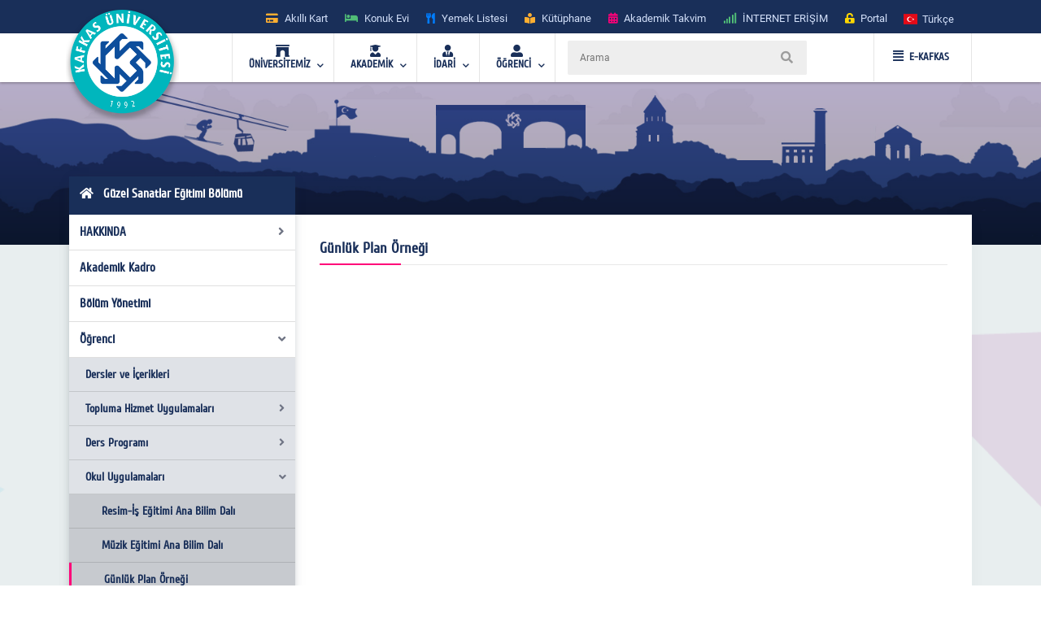

--- FILE ---
content_type: text/html; charset=utf-8
request_url: https://kafkas.edu.tr/gsEgitim/TR/sayfaYeni13655
body_size: 21623
content:


<!doctype html>
<html lang="en">
<head id="Head1">
    <!-- Required meta tags -->
    <meta charset="utf-8" /><meta name="viewport" content="width=device-width, initial-scale=1, shrink-to-fit=no" /><title>
	Güzel Sanatlar Eğitimi Bölümü  
</title>
    <!-- Bootstrap CSS -->
    <link rel="stylesheet" href="../../tema/kafkasEymen2/assets/css/bootstrap.min.css" />
    <!-- External Css -->
    <link rel="stylesheet" href="../../tema/kafkasEymen2/assets/css/fontawesome-all.min.css" /><link rel="stylesheet" href="../../tema/kafkasEymen2/assets/css/themify-icons.css" /><link rel="stylesheet" href="../../tema/kafkasEymen2/assets/css/bootstrap-select.min.css" /><link rel="stylesheet" href="../../tema/kafkasEymen2/assets/css/plyr.css" /><link rel="stylesheet" href="../../tema/kafkasEymen2/assets/css/flag.css" /><link rel="stylesheet" href="../../tema/kafkasEymen2/assets/css/owl.carousel.min.css" /><link rel="stylesheet" href="../../tema/kafkasEymen2/assets/css/jquery.nstSlider.min.css" /><link rel="stylesheet" href="../../tema/kafkasEymen2/assets/css/slick.css" />
    <!-- lightGallery CSS -->
    <link type="text/css" rel="stylesheet" href="../../tema/kafkasEymen2/lightgallery/css/lightgallery.css" />
    <!--Menu Css-->
    <link id="effect" rel="stylesheet" type="text/css" media="all" href="../../tema/kafkasEymen2/menu/webslidemenu/dropdown-effects/fade-down.css" /><link rel="stylesheet" type="text/css" media="all" href="../../tema/kafkasEymen2/menu/webslidemenu/webslidemenu2.css" /><link id="theme" rel="stylesheet" type="text/css" media="all" href="../../tema/kafkasEymen2/menu/webslidemenu/color-skins/white-gry.css" />
    <!-- Revolution Slider CSS -->
    <link href="../../tema/kafkasEymen2/css/revolution-slider.css" rel="stylesheet" />
    <!-- Main Css -->
    <link rel="stylesheet" type="text/css" href="../../tema/kafkasEymen2/css/main3.css" />
    <!-- Favicon -->
    <link rel="icon" href="../../tema/kafkasEymen2/images/favicon.png" /><link rel="apple-touch-icon" href="../../tema/kafkasEymen2/images/apple-touch-icon.png" /><link rel="apple-touch-icon" sizes="72x72" href="../../tema/kafkasEymen2/images/icon-72x72.png" /><link rel="apple-touch-icon" sizes="114x114" href="../../tema/kafkasEymen2/images/icon-114x114.png" />

    <style>
       ul.wstliststy02 li {
    list-style: none !important;
    padding-left: 1.2em;
    position: relative;
}

ul.wstliststy02 li::before {
    content: "•";
    position: absolute;
    left: 0;
    color: #555;
}
    </style>



    <!--[if lt IE 9]>
    <script src="/tema/kafkasEymen/assets/js/html5shiv.min.js"></script>
    <script src="/tema/kafkasEymen/assets/js/respond.min.js"></script>
    <![endif]-->
    
 

  
</head>
<body>
    <form method="post" action="/gsEgitim/TR/sayfaYeni13655" id="Form1">
<div class="aspNetHidden">
<input type="hidden" name="__VIEWSTATE" id="__VIEWSTATE" value="/[base64]/[base64]/[base64]" />
</div>

<div class="aspNetHidden">

	<input type="hidden" name="__VIEWSTATEGENERATOR" id="__VIEWSTATEGENERATOR" value="6C86F558" />
</div>

        <style>
		.ss-popup-modal {
			position: fixed;
			top: 0;
			right: 0;
			bottom: 0;
			left: 0;
			background: rgba(25, 47, 89, 0.25);
			z-index: 999999;
			opacity: 1;
			display: none;
		}

		.ss-popup-modal>.modalbox {
			max-width: 560px;
			position: relative;
			margin: 1% auto;
			padding: 0px 0px 0px 0px;
			border-radius: 2px;
			box-shadow: 0 3px 5px rgba(0, 0, 0, 0.3);
		}

		.modal-footer{
			display: -webkit-box;
			display: -ms-flexbox;
			display: flex;
			-webkit-box-pack: justify;
			-ms-flex-pack: justify;
			justify-content: space-between;
			-webkit-box-align: center;
			-ms-flex-align: center;
			align-items: center;
			background-color: rgba(255,255,255,.83);
		}

		.modal-footer .modal-detail a{
		    font-family: "Cuprum", sans-serif;
			border-radius: 2px;
			line-height: 1.2em;
			background-color: #ff0079;
			color: #fff;
			text-transform: none;
			padding: 8px 25px;
			font-size: 1.4rem;
			font-weight: 600;
			margin: 0 8px 10px 0px;
			
		}
		.ss-popup-modal .modal-body{
			background-color:#fff;
		}

		@media only screen and (max-width: 991px)
			.ss-popup-modal>.modalbox {
				max-width: 100% !important;
			}
		}

		@media (min-width: 576px){
			.ss-popup-modal>.modalbox {
				max-width: 100% !important;
			}
		}
	</style>
    <div id="openModal" class="ss-popup-modal" >
		<div class="modalbox swing">
			<a title="Kapat" class="ss_modal_close"></a>
			
			<div id="openModelContent" class="modal-body" style="z-index:0">
				
			</div>
			<div class="modal-footer">
				<div class="mt-0">
				  <input class="custom-radio" type="checkbox" id="radio-4" name="termsandcondition" onclick="popup_set()" >
				  <label for="radio-4">
					<span class="dot"></span> Bir Daha Gösterme</a>
				  </label>
				</div>
				<div class="modal-detail">
					<a  href="javascript:void(0)" id="openModelDetailLink" class="ss_modal_close_link">Kapat</a>
				</div>
			</div>
		</div>
	</div>

    <div id="page-wrap">
        <div class="preloader" id="k-preloader">
            <div class="spinner">
            </div>
        </div>
        
        <header class="header-2">
		  <div class="container">
			<div class="row">
			  <div class="col">
				<div class="header-top">
				  <div class="logo-area">
						
				  </div>
				  <div class="header-top-toggler">
					<div class="header-top-toggler-button"></div>
				  </div>
				  <div class="top-nav headerlinkmenu">
					 <div class="links">
                     <div class="headerlinkmenu_color2"><a title="Akıllı Kart" href="https://kampuskart.kafkas.edu.tr/"><i class="fas fa-credit-card" style=""></i><span class="hidden-xs">Akıllı Kart</span></a></div>
						<div class="headerlinkmenu_color4"><a title="Konuk Evi" href="https://www.kafkas.edu.tr/konukevi/tr"><i class="fas fa-bed" style=""></i><span class="hidden-xs">Konuk Evi</span></a></div>
                        <div class="headerlinkmenu_color1"><a title="Yemek Listesi" href="https://www.kafkas.edu.tr/belgeler/65d827f1-34d4-4749-991b-9fa7f77d0bdf..pdf"><i class="fas fa-utensils" style=""></i><span class="hidden-xs">Yemek Listesi</span></a></div>
						<div class="headerlinkmenu_color2"><a title="Kütüphane" href="https://www.kafkas.edu.tr/kddb/TR/default.aspx"><i class="fas fa-book-reader" style=""></i><span class="hidden-xs">Kütüphane</span></a></div>
						<div class="headerlinkmenu_color3"><a title="Akademik Takvim" href="https://www.kafkas.edu.tr/oidb/tr/sayfaYeni6016"><i class="fas fa-calendar-alt" style=""></i><span class="hidden-xs">Akademik Takvim</span></a></div>
						<div class="headerlinkmenu_color4"><a title='İNTERNET ERİŞİM' href="https://captive.kafkas.edu.tr:6082/php/uid.php?vsys=1&rule=4&url=https://www.yok.gov.tr"><i class="fas fa-signal" style=""></i><span class="hidden-xs">İNTERNET ERİŞİM</span></a></div>
						<div class="headerlinkmenu_color5"><a href="https://www.kafkas.edu.tr/giris.aspx"><i class="fas fa-unlock-alt" style=""></i><span class="hidden-xs">Portal</span></a></div>
					  </div>
					  <div class="language-currency-wrapper">
				 

                        <ul class="navbar-nav">
						  <li class="nav-item dropdown">
							<a class="nav-link" href='/gsEgitim/tr' role="button" data-toggle="dropdown" aria-haspopup="true" aria-expanded="false">
							  <i class="flag-icon flag-icon-tr mt-1" title='Türkçe' ></i> <span class="font-weight-medium ml-1 mr-1">Türkçe </span>
							</a>
							<div class="dropdown-menu">
							<a href='/gsEgitim/tr' class="dropdown-item py-2"><i class="flag-icon flag-icon-tr" title="tr"></i> <span class="ml-1"> Türkçe </span></a>
                               
                              <a href='/gsEgitim/en' class="dropdown-item py-2"><i class="flag-icon flag-icon-us" title="us"></i> <span class="ml-1"> English </span></a>
                               
                                
							</div>
						  </li>
						</ul>
					  </div>
				  </div>
				</div>
			  </div>
			</div>
		  </div>
		</header>
        <!-- Navbar -->
        <!-- Mobile Header -->
        <div class="wsmobileheader clearfix">
            <a  id="wsnavtoggle" class="wsanimated-arrow"><span></span></a>
              <span class="smllogo">
             <a href='https://www.kafkas.edu.tr/' > <img src="/tema/kafkasEymen/images/kafkas-mobil-logo.png"
                    width="135" alt="Mobil Logo" /> </a></span>
            <div class="wssearch clearfix">
                <i class="wsopensearch fas fa-search"></i><i class="wsclosesearch fas fa-times">
                </i>
                <div class="wssearchform clearfix">
                    <span class="mobile_search_form">
                        <input placeholder ='Arama'  type="text"  id="Arama_mobil" class="aramaMobil_form" name="Arama_mobil" />
                    </span>
                </div>
            </div>
        </div>
        <!-- Mobile Header -->
        <style>
            .headerfull .smllogo img:nth-child(1)
            {
                position: absolute;
                z-index: 5555;
                top: -30px;
                left: -5px;
            }
            .headerfull .smllogo img:nth-child(2)
            {
                position: absolute;
                z-index: 5555;
                top: -30px;
                left: 0px;
            }
        </style>
        <div class="headerfull">
            <div class="wsmain clearfix">
                <div class="smllogo" style="position: relative;">
                    <a href='https://www.kafkas.edu.tr/'>
                        <img src="/tema/kafkasEymen/images/mahmut-back-shadow.png"
                            width="140" /><img src="/tema/kafkasEymen/images/mahmut.png"
                                width="130" alt="Logo" /></a></div>
                <nav class="wsmenu clearfix">
			 	<ul class="wsmenu-list">

					<li aria-haspopup="true"><a href="#" class="navtext"><span><i class="fas fa-archway"></i></span> <span>ÜNİVERSİTEMİZ</span></a>
						<div class="wsshoptabing wtsdepartmentmenu clearfix">
						  <div class="wsshopwp clearfix">
							<ul class="wstabitem clearfix">
							  <li class="wsshoplink-active"><a href="#" class="navtext_second"><i class="fas fa-bookmark"></i> Kurumsal</a>
								<div class="wstitemright clearfix wstitemrightactive">

								  <div class="wstmegamenucoll clearfix">
									<div class="wstheading clearfix">Yönetim</div>
									<ul class="wstliststy09 clearfix">
									  <li><a href="https://www.kafkas.edu.tr/rektorluk/tr/sayfaYeni655">Rektör </a></li>
									  <li><a href="#">Rektörün Mesajı <span class="wstmenutag greentag">Yeni</span></a></li>
									  <li><a href="https://www.kafkas.edu.tr/rektorluk/TR/sayfaYeni652">Rektör Yardımcıları</a></li>
									  <li><a href="https://www.kafkas.edu.tr/rektorluk/TR/sayfaYeni653">Yönetim Kurulu </a></li>
									  <li><a href="https://www.kafkas.edu.tr/rektorluk/TR/sayfaYeni651">Üniversite Senatosu</a></li>
									  <li><a href="#">Kuruluş Şeması</a></li>
									  <li><a href="https://www.kafkas.edu.tr/rektorluk/TR/sayfaYeni10100">Rektör Danışmanları</a> <span class="wstmenutag redtag">Yeni</span></li>
									  <li><a href="https://www.kafkas.edu.tr/rektorluk/TR/sayfaYeni654">Birim Amirleri <span class="wstmenutag bluetag">Yeni</span></a></li>
									</ul>
									<div class="wstheading clearfix">Kurumsal Değerler</div>
									<ul class="wstliststy09 clearfix">
									  <li><a href="https://www.kafkas.edu.tr/kau/TR/sayfaYeni10099">Misyon ve Vizyon</a> </li>
									  <li><a target="_blank" href="https://www.kafkas.edu.tr/belgeler/file/duyuru_metni/KA%C3%9C%20%20%20%20%20%20%20%20%202018-2022%20Stratejik%20Plan%C4%B1-11_07_2017%20-%20Kopya%20(2).pdf">Stratejik Plan</a> </li>
									  <li><a href="https://www.kafkas.edu.tr/icdenetim">İç Denetim</a> </li>
									  <li><a href="https://www.kafkas.edu.tr/kau/TR/sayfayeni323">Mevzuat</a> <span class="wstmenutag orangetag">2020</span></li>
									  <li><a href="https://www.kafkas.edu.tr/kau/TR/sayfaYeni7938">Kurumsal Kimlik Klavuzu</a> </li>
									  <li><a href="https://www.kafkas.edu.tr/kaudek">KAÜ Kalite Komisyonu</a> </li>
									</ul>
									<div class="wstheading clearfix">Genel Bilgiler</div>
									<ul class="wstliststy09 clearfix">
									  <li><a href="#">Kuruluş Süreci</a> </li>
									  <li><a href="https://www.kafkas.edu.tr/kau/TR/sayfaYeni255">KAÜ Tarihçesi</a> </li>
									  <li><a href="#">Basında Biz</a> </li>
									  <li><a href="#">Foto Galeri</a> </li>
									  <li><a href="/dosyalar/bidb/file/KAUGEP/27%20FINAL%20KAUGEP%20TEMPLATE%20EN.pdf">Gender Equality Plan</a> </li>
									  <li><a href="#">Sayılarla KAÜ</a> </li>
									  <li><a href="#">KAÜ Logo</a> </li>
									  <li><a href="https://www.kafkas.edu.tr/bidb/tr/sayfaYeni12416">Kişisel Verilerin Korunması</a> </li>
									</ul>
								  </div>
								  <div class="wstmegamenucolr clearfix">
									<div class="wstbootslider clearfix">
									  <img src="/tema/kafkasEymen/menu/images/rektor.jpeg" alt="" />
										<strong style="display:block;">REKTÖR</strong>
										<strong>Prof.Dr. Hüsnü KAPU</strong>
									</div>
								  </div>


								</div>
							  </li>

							  <li><a href="#" class="navtext_second"><i class="fas fa-child"></i>Kampüste Yaşam</a>
								<div class="wstitemright clearfix">

								  <ul class="wstliststy02 clearfix">
									<li class="img-list-none"><img src="/tema/kafkasEymen/menu/images/havuz.jpg" alt=" "></li>
									<li class="wstheading clearfix">Spor Tesisleri</li>
									<li><a href="https://www.kafkas.edu.tr/havuz">Yüzme Havuzu </a></li>
									<li><a href="#">Halı Saha</a></li>
									<li><a href="#">Stadyum</a> </li>
									
								  </ul>

								  <ul class="wstliststy02 clearfix">
									<li class="img-list-none"><img src="/tema/kafkasEymen/menu/images/sosyal.jpg" alt=" "></li>
									<li class="wstheading clearfix">Sosyal Olanaklar</li>
									<li><a href="#">Gençlik Merkezleri </a></li>
									<li><a href="#">Öğrenci Toplulukları </a></li>
									<li><a href="#">Etkinlikler <span class="wstcount">(445)</span></a></li>
									<li><a href="#">Organizasyonlar <span class="wstcount">(445)</span></a></li>
									<li><a href="#">Engelsiz KAÜ </a></li>
									<li><a href="#">Konferans Salonları </a></li>
								  </ul>

								  <ul class="wstliststy02 clearfix">
									<li class="img-list-none"><img src="/tema/kafkasEymen/menu/images/yurt.jpg" alt=" "></li>
									<li class="wstheading clearfix">Barınma ve Yurtlar</li>
									<li><a href="#">Yurtlar </a></li>
										<li><a href="https://www.kafkas.edu.tr/konukevi">Konuk Evi </a> <span class="wstmenutag greentag">Yeni</span></li>
									<li><a href="#">Lojmanlar</a> <span class="wstmenutag orangetag">Başvuru</span></li>
									
								  </ul>

								  <ul class="wstliststy02 clearfix">
									<li class="img-list-none"><img src="/tema/kafkasEymen/menu/images/beslenme.jpg" alt=" "></li>
									<li class="wstheading clearfix">Beslenme</li>
									<li><a href="#">Yemekhane </a></li>
									<li><a href="#">Yemek Listesi</a></li>
									<li><a href="#">Kafeteryalar</a> </li>
									
								  </ul>

								</div>
							  </li>
							  
							  <li><a href="#" class="navtext_second"><i class="fab fa-internet-explorer"></i> E-Hizmetler</a>
								<div class="wstitemright clearfix">

								  <ul class="wstliststy06 clearfix">
									<li class="wstheading clearfix">Öğrenciler</li>
									<li><a href="https://kampuskart.kafkas.edu.tr/">Akıllı Kart Sistemi <span class="wstmenutag greentag">Başvuru</span></a></li>
									<li><a href="#">Anket Sistemi </a></li>
									<li><a href="#">Beden Eğitimi Otomasyon Sistemi</a></li>
									<li><a href="https://www.kafkas.edu.tr/erasmus">Erasmus Başvuru Sistemi</a></li>
									<li><a href="#">Formasyon Sistemi </a></li>
									<li><a href="https://www.kafkas.edu.tr/mevlana">Mevlana Başvuru Sistemi</a></li>
									<li><a href="https://www.kafkas.edu.tr/kauzem">Uzaktan Eğitim Sistemi</a></li>
									<li><a href="#">Yabancı Uyruklu Başvuru Sistemi</a></li>
									<li><a href="https://portal2.kafkas.edu.tr/yemekbursu/">Yemek Bursu Başvuru Sistemi</a></li>
								  </ul>

								  <ul class="wstliststy06 clearfix">
									<li class="wstheading clearfix">Akademik-İdari</li>
									<li><a href="https://portal2.kafkas.edu.tr/abs/">Akademik Bilgi Sistemi</a> </li>
									<li><a href="https://kampuskart.kafkas.edu.tr/">Akıllı Kart Sistemi</a> </li>
									<li><a href="https://www.kafkas.edu.tr/giris.aspx">Araç Takip Sistemi</a> </li>
									<li><a href="https://www.kafkas.edu.tr/bap">Bilimsel Araştırma Projeleri Sistemi </a> </li>
									<li><a href="#">Dergi Otomasyon Sistemi</a> </li>
									<li><a href="https://ebys.kafkas.edu.tr/DYS/documentmanagement/">Elektronik Belge Yönetim Sistemi </a> </li>
									<li><a href="https://mail.kafkas.edu.tr/">Elektronik Posta Servisi</a> </li>
									<li><a href="https://www.kafkas.edu.tr/giris.aspx">İş Takip Sistemi</a> </li>
									<li><a href="#">Süt Analiz Sistemi</a> </li>
									<li><a href="https://www.kafkas.edu.tr/giris.aspx">Web Siteleri Yönetim Sistemi</a> </li>
								  </ul>

			 
								</div>
							  </li>
							  
							  <li><a href="#" class="navtext_second"><i class="fas fa-book-reader"></i>Kütüphane</a>
								<div class="wstitemright clearfix librarymenuimg">

								  <ul class="wstliststy06 clearfix ">
									<li class="wstheading clearfix">Kütüphane</li>
							        <li><a href="https://katalog.kafkas.edu.tr/vetisbt/">Kampüs Dışı Erişim(E-Kaynak Arama) </a></li>
									<li><a href="#">Katalog Tarama</a></li>
									<li><a href="#">Merkez Kütüphane</a></li>
									<li><a href="#">Veri Tabanı</a> </li>
	
								  </ul>
								</div>
							  </li>
							  
							  <li><a href="#" class="navtext_second"><i class="fas fa-briefcase"></i>Eğitim</a>
								<div class="wstitemright clearfix wstpngsml">

								  <div class="wstmegamenucoll07 clearfix">

									<ul class="wstliststy05 clearfix">
									  <li class="img-list-none"><img src="/tema/kafkasEymen/menu/images/health-menu-img04.jpg" alt=" "></li>
									  <li class="wstheading clearfix">Eğitim Merkezleri</li>
									  <li><a href="https://www.kafkas.edu.tr/kauzem">Uzaktan Eğitim Merkezi <span class="wstmenutag redtag">UZEM</span></a> </li>
									  <li><a href="https://www.kafkas.edu.tr/sem">Sürekli Eğitim Merkezi <span class="wstmenutag redtag">SEM</span></a></li>
									  <li><a href="#">Kurs ve Sertifika Programları</a> </li>
									 
									</ul>
									
									<ul class="wstliststy05 clearfix">
									  <li class="img-list-none"><img src="/tema/kafkasEymen/menu/images/health-menu-img02.jpg" alt=" "></li>
									  <li class="wstheading clearfix">Lisans ve Önlisans</li>
									  <li><a href="#">Genel Hususlar </a></li>
									  <li><a href="#">Lisans Programları</a></li>
									  <li><a href="#">Ön Lisans Programları</a> </li>
									  <li><a href="#">Öğretim Planları</a></li>
									  
									 
									</ul>

									<ul class="wstliststy05 clearfix">
									  <li class="img-list-none"><img src="/tema/kafkasEymen/menu/images/health-menu-img03.jpg" alt=" "></li>
									  <li class="wstheading clearfix">Lisansüstü</li>
									  <li><a href="#">Genel Hususlar </a></li>
									  <li><a href="#">Başvuru, Kabul ve Kayıt</a></li>
									  <li><a href="#">Lisansüstü Programları</a></li>
									  <li><a href="#">Yüksek Lisans Programları</a></li>
									  <li><a href="#">Doktora Programları</a></li>
									</ul>

								  </div>

								</div>
							  </li>
							  
							  <li><a href="#" class="navtext_second"><i class="fas fa-laptop"></i>Araştırma Merkezleri</a>
								<div class="wstitemright clearfix">
								  <div class="wstmegamenucoll03 clearfix">

									<div class="wstheading clearfix">Araştırma ve Uygulama Merkezleri </div>
									<ul class="wstliststy07 clearfix">
									  <li><a href="https://www.kafkas.edu.tr/afetum">Afet Yönetimi Araştırma ve Uygulama Merkezi  </a></li>
									  <li><a href="https://www.kafkas.edu.tr/agaum">Arıcılığı Geliştirme Araştırma ve Uygulama Merkezi </a></li>
                                      <li><a href="https://www.kafkas.edu.tr/avd">Ağız ve Diş Sağlığı Uygulama ve Araştırma Merkezi</a></li>
									  <li><a href="https://www.kafkas.edu.tr/aium">Atatürk İlkeleri ve İnkılap Tarihi Araştırma ve Uygulama Merkezi </a></li>
									  <li><a href="https://www.kafkas.edu.tr/ataum">Atçılık, Atlı Sporlar ve Hippoterapi Eğitim Araştırma ve Uygulama Merkezi</a></li>
                                      <li><a href="https://www.kafkas.edu.tr/btam">Bilişim Teknolojileri Uygulama ve Araştırma Merkez Müdürlüğü</a></li>
									  <li><a href="https://www.kafkas.edu.tr/dehuam">Deney Hayvanları Uygulama ve Araştırma Merkezi</a></li>
									  <li><a href="https://www.kafkas.edu.tr/ehuam">Ebu’l Hasan Harakanî Uygulama ve Araştırma Merkezi</a></li>
									  <li><a href="https://www.kafkas.edu.tr/ehlibeyt">Ehlibeyt Uygulama ve Araştırma Merkezi</a></li>
									  <li><a href="#">Engelli Sorunlarını Araştırma ve Uygulama Merkezi</a></li>
									  <li><a href="https://www.kafkas.edu.tr/gasem">Geleneksel Aşık Sanatı ve Edebiyatı Uygulama ve Araştırma Merkezi</a></li>
                                      <li><a href="#">Hayvancılık Araştırma ve Uygulama Merkezi</a></li>
									  <li><a href="https://www.kafkas.edu.tr/kagem">Kariyer Geliştirme Uygulama ve Araştırma Merkezi</a></li>
									  <li><a href="https://www.kafkas.edu.tr/ksaum">Kadın Çalışmaları Uygulama ve Araştırma Merkezi</a></li>
									  <li><a href="https://www.kafkas.edu.tr/koaam">Kafkasya ve Orta Asya Araştırma Merkezi</a></li>
									  <li><a href="#">Kuş Bilimi Araştırma ve Uygulama Merkezi</a></li>
									  <li><a href="https://www.kafkas.edu.tr/laum">Lojistik Araştırma ve Uygulama Merkez Müdürlüğü</a></li>
                                      <li><a href="https://www.kafkas.edu.tr/todhka">Öğretmenler Dijital Hikâyelerle Kars’ı Anlatıyor</a></li>
									  <li><a href="https://www.kafkas.edu.tr/pdam">Rehberlik ve Psikolojik Danışmanlık Uygulama ve Araştırma Merkezi</a></li>
									  <li><a href="#">Sağlık Araştırma ve Uygulama Merkezi (Hastane Başhekimliği)</a></li>
									  <li><a href="#">Stratejik Araştırma Merkezi</a></li>
									  <li><a href="https://www.kafkas.edu.tr/sem">Sürekli Eğitim Uygulama ve Araştırma Merkezi</a></li>
                                      <li><a href="#">Şehir ve Çevre Çalışmaları Uygulama ve Araştırma Merkezi</a></li>
									  <li><a href="https://www.kafkas.edu.tr/tham">Türk Halk Bilimi Uygulama ve Araştırma Merkezi</a></li>
									  <li><a href="https://www.kafkas.edu.tr/tomer">Türkçe Öğretimi Uygulama ve Araştırma Merkezi (TÖMER)</a></li>
									  <li><a href="https://www.kafkas.edu.tr/kauzem">Uzaktan Eğitim Uygulama ve Araştırma Merkezi</a></li>
                                      <li><a href="https://www.kafkas.edu.tr/vethayvhast">Veteriner Fakültesi Hayvan Sağlığı Eğitim Araştırma ve Uygulama Hastanesi</a></li>
									  <li><a href="https://www.kafkas.edu.tr/yhkam">Yaban Hayatı Koruma, Kurtarma, Rehabilitasyon Uygulama ve Araştırma Merkezi</a></li>
									  <li><a href="#">Yaşam Bilimleri ve Teknolojileri Uygulama ve Araştırma Merkezi</a></li>
									  <li><a href="#">Zoonotik Hastalıklar Uygulama ve Araştırma Merkezi</a></li>

									</ul>

								  </div>
								</div>
							  </li>
							  
							  <li><a href="#" class="navtext_second"><i class="fas fa-atom"></i>Teknoloji &amp; Lab.</a>
								<div class="wstitemright clearfix labmenuimg">

								  <ul class="wstliststy06 clearfix">
									<li class="wstheading clearfix">Teknoloji Merkezleri</li>
										<li><a href="#">Merkezi Araştırma Laboratuvarı  </a></li>
										<li><a href="https://www.kafkas.edu.tr/tto">Teknoloji Transfer Ofisi <span class="wstmenutag greentag">TTO</span></a></li>
										<li><a href="#">Ensari Lab. </a></li>
								  </ul>
								</div>
							  </li>
							  <li><a href="#" class="navtext_second"><i class="fas fa-ellipsis-h"></i> Diğer</a>
								<div class="wstitemright clearfix">

								  <ul class="wstliststy06 clearfix">
									<li class="wstheading clearfix">İletişim</li>
									  <li><a href="#">Adres Bilgileri</a> </li>
									  <li><a href="https://www.kafkas.edu.tr/kau/TR/sayfaYeni408">Bilgi Edinme</a> </li>
									  <li><a href="#">Bilgi Edinme Hakkı Kanunu</a> </li>
									  <li><a href="https://ebys.kafkas.edu.tr/DYS/documentmanagement/default.htm">Elektronik Belge Yönetim Sistemi <span class="wstmenutag greentag">EBYS</span></a> </li>
									  <li><a href="#">EBYS Kullanım Kılavuzu</a> </li>
									  <li><a href="#">Aktif Online Sistemler</a> </li>
									  <li><a href="#">Görsel Bülten</a> </li>
									  <li><a href="https://www.kafkas.edu.tr/kau/rehber2">Telefon Rehberi</a> </li>
								  </ul>
								  <ul class="wstliststy06 clearfix">
									<li class="wstheading clearfix">Kalite</li>
									 <li><a href="#">Kalite Standartları <span class="wstmenutag greentag">Yeni</span></a></li>
									  <li><a href="#">Kurullar </a></li>
									  <li><a href="#">Kalite Süreçleri</a></li>
                                      <li><a href="https://www.kafkas.edu.tr/dosyalar/bidb/file/BGYS_Politikası.pdf">BGYS Politikamız</a></li>
								  </ul>

								  <ul class="wstliststy06 clearfix">
									<li class="wstheading clearfix">Diğer</li>
									  <li><a href="https://www.kafkas.edu.tr/oidb/tr/sayfa6016">Akademik Takvim</a> </li>
									  <li><a href="https://www.kafkas.edu.tr/akademikTesvik/TR/default.aspx">Akademik Teşvik</a> <span class="wstmenutag orangetag">Başvuru</span></li>
									  <li><a href="https://www.kafkas.edu.tr/enformatik">Enformatik Bölümü</a> </li>
									  <li><a href="https://www.kakuv.k12.tr/">KAKÜV</a> </li>
									  <li><a href="https://www.kafkas.edu.tr/prof-dr-fuatsezgin">Prof.Dr. Fuat Sezgin</a> </li>
								  </ul>
								  

								</div>
							  </li>

							  
							  
							</ul>
						  </div>
						</div>
					</li>  

                    <li aria-haspopup="true"><a href="#" class="navtext"><span><i class="fas fa-user-graduate"></i></span> <span>AKADEMİK</span></a>
					<div class="wsmegamenu clearfix">

					  <ul class="wstliststy02 clearfix">
						<li class="wstheading clearfix"> Enstitüler </li>
						<li><a href="https://www.kafkas.edu.tr/febe">Fen Bilimler Enstitüsü </a> </li>
						<li><a href="https://www.kafkas.edu.tr/sabe">Sağlık Bilimler Enstitüsü</a></li>
						<li><a href="https://www.kafkas.edu.tr/sobe">Sosyal Bilimler Enstitüsü</a></li>
					  </ul>

					  <ul class="wstliststy02 clearfix">
						<li class="wstheading clearfix">Fakülteler</li>
						<li><a href="https://www.kafkas.edu.tr/egitimyeni">Dede Korkut Eğitim Fakültesi</a></li>
						<li><a href="https://www.kafkas.edu.tr/fef">Fen-Edebiyat Fakültesi</a></li>
						<li><a href="https://www.kafkas.edu.tr/gusf">Güzel Sanatlar Fakültesi</a> </li>
						<li><a href="https://www.kafkas.edu.tr/iibf">İktisadi ve İdari Bilimler Fakültesi </a></li>
						<li><a href="https://www.kafkas.edu.tr/ilahiyat">İlahiyat Fakültesi</a></li>
                        <li><a href="https://www.kafkas.edu.tr/dhf">İsmail Aytemiz Diş Hekimliği Fakültesi </a></li>
						<li><a href="https://www.kafkas.edu.tr/muhendislik">Mühendislik - Mimarlık Fakültesi</a></li>
						<li><a href="https://www.kafkas.edu.tr/sbf">Sağlık Bilimleri Fakültesi</a></li>
						<li><a href="https://www.kafkas.edu.tr/stf">Sarıkamış Turizm Fakültesi</a></li>
                        <li><a href="https://www.kafkas.edu.tr/sabesyo">Sarıkamış Spor Bilimleri Fakültesi</a></li>
						<li><a href="https://www.kafkas.edu.tr/tipfak">Tıp Fakültesi</a></li>
						<li><a href="https://www.kafkas.edu.tr/veteriner">Veteriner Fakültesi</a></li>
					  </ul>

					  <ul class="wstliststy02 clearfix">
						<li class="wstheading clearfix">Yüksekokul / konservatuvar</li>
						<li><a href="https://www.kafkas.edu.tr/kons">Devlet Konservatuvarı </a> </li>
						<li><a href="https://www.kafkas.edu.tr/kuby">Kağızman Uyg. Bilimler Yüksekokulu</a></li>
						<li><a href="https://www.kafkas.edu.tr/ydyo">Yabancı Diller Yüksekokulu</a> </li>
					  </ul>


					  <ul class="wstliststy02 clearfix">
						<li class="wstheading clearfix">Meslek yüksekokulları</li>
						<li><a href="https://www.kafkas.edu.tr/adaletmyo">Adalet Meslek Yüksekokulu </a> </li>
						<li><a href="https://www.kafkas.edu.tr/ashmyo">Atatürk Sağlık Hizmetleri MYO</a></li>
						<li><a href="https://www.kafkas.edu.tr/gusmyo">Güzel Sanatlar Meslek Yüksekokulu</a></li>
						<li><a href="https://www.kafkas.edu.tr/kagmyo">Kağızman Meslek Yüksekokulu</a> </li>
						<li><a href="https://www.kafkas.edu.tr/kmyo">Kars Meslek Yüksekokulu</a></li>
						<li><a href="https://www.kafkas.edu.tr/kktbmyo">Kazım Karabekir Tek. Bil. MYO</a></li>
						<li><a href="https://www.kafkas.edu.tr/sbmyo">Sosyal Bilimler Meslek Yüksekokulu</a></li>
						<li><a href="https://www.kafkas.edu.tr/smyo">Sarıkamış Meslek Yüksekokulu</a></li>
						<li><a href="https://www.kafkas.edu.tr/susuzmyo">Susuz Meslek Yüksekokulu</a></li>
                        <li><a href="https://www.kafkas.edu.tr/tomer">TÖMER</a></li>
					  </ul>



					</div>
				  </li>
				  
				  <li aria-haspopup="true"><a href="#" class="navtext"><span><i class="fas fa-user-tie"></i></span> <span>İDARİ</span></a>
					<div class="wsmegamenu clearfix ">

					  <ul class="wstliststy05 clearfix">
						<li class="wstheading clearfix"> Genel Sekreterlik </li>
						<li><a href="https://www.kafkas.edu.tr/kaugs">Sekreterlik </a> </li>
						<li><a href="https://www.kafkas.edu.tr/dsis">Döner Sermaye Müdürlüğü</a></li>
						<li><a href="https://www.kafkas.edu.tr/hukuk">Hukuk Müşavirliği</a></li>
						<li><a href="https://www.kafkas.edu.tr/kik">Kurumsal İletişim Koordinatörlüğü</a></li>
						<li><a href="#">Yazı İşleri Müdürlüğü</a></li>
					  </ul>

					  <ul class="wstliststy05 clearfix">
						<li class="wstheading clearfix">Daire Başkanlıkları</li>
						<li><a href="https://www.kafkas.edu.tr/bidb">Bilgi İşlem Daire Başkanlığı </a></li>
						<li><a href="https://www.kafkas.edu.tr/imdb">İdari ve Mali İşler Daire Başkanlığı</a></li>
						<li><a href="https://www.kafkas.edu.tr/kddb">Kütüphane ve Dökümantasyon Daire Başkanlığı</a></li>
						<li><a href="https://www.kafkas.edu.tr/oidb">Öğrenci İşleri Daire Başkanlığı</a> </li>
						<li><a href="https://www.kafkas.edu.tr/pdb">Personel Daire Daire Başkanlığı</a></li>
						<li><a href="https://www.kafkas.edu.tr/skdb">Sağlık Kültür ve Spor Daire Başkanlığı</a></li>
						<li><a href="https://www.kafkas.edu.tr/sgdb">Strateji Geliştirme Daire Başkanlığı</a></li>
						<li><a href="https://www.kafkas.edu.tr/yidb">Yapı İşleri ve Teknik Daire Başkanlığı</a></li>
					  </ul>

					  <ul class="wstliststy05 clearfix">
						<li class="wstheading clearfix">Koordinatörlükler</li>
						<li><a href="#">Arge İnovasyon Koordinatörlüğü </a></li>
						<li><a href="https://www.kafkas.edu.tr/bdk">Bilimsel Araştırmalar Koordinatörlüğü</a></li>
						<li><a href="https://www.kafkas.edu.tr/erasmus">Erasmus Koordinatörlüğü</a></li>
						<li><a href="https://www.kafkas.edu.tr/farabi">Farabi Koordinatörlüğü</a> </li>
						<li><a href="https://www.kafkas.edu.tr/isg">İş Sağlığı ve Güvenliği Koordinatörlüğü</a> </li>
						<li><a href="#">Kamu-Üniversite-Sanayi İşbirliği Koordinatörlüğü</a> </li>
                        <li><a href="https://www.kafkas.edu.tr/kaudek">Kalite Koordinatörlüğü</a> </li>
						<li><a href="https://www.kafkas.edu.tr/kik">Kurumsal İletişim Koordinatörlüğü</a> </li>
						<li><a href="https://www.kafkas.edu.tr/meyok/TR">MYO Koordinatörlüğü</a> </li>
						<li><a href="https://www.kafkas.edu.tr/mevlana">Mevlana Koordinatörlüğü</a> </li>
						<li><a href="https://www.kafkas.edu.tr/tto">Teknoloji Transfer Ofisi Koordinatörlüğü</a> </li>
						<li><a href="#">ÖYP Koordinatörlüğü</a> </li>
						<li><a href="#">ÜNİP Koordinatörlüğü</a> </li>
						<li><a href="#">YLSY Burs Koordinatörlüğü</a> </li>
						<li><a href="#">Yüzme Havuz Koordinatörlüğü</a> </li>
						<li><a href="https://www.kafkas.edu.tr/zodek">Zorunlu Dersler Koordinatörlüğü</a> </li>
					  </ul>
					</div>
				  </li>

				  <li aria-haspopup="true"><a href="#" class="navtext"><span><i class="fa fa-user-alt"></i></span> <span>ÖĞRENCİ</span></a>
					<div class="wsmegamenu clearfix halfmenu studentmenuimg">

					  <ul class="wstliststy06 clearfix">
						<li class="wstheading clearfix">Öğrenci</li>
						<li><a href="https://obsyeni.kafkas.edu.tr/oibs/bologna/start.aspx?gkm=001036630377703110038808378403523034388389203889633360">AKTS Bilgi Paketi ve Ders Katoloğu </a> </li>
						<li><a href="https://obsyeni.kafkas.edu.tr/oibs/bologna/index.aspx">AKTS Bilgi Paketi ve Ders Katoloğu</a><span class="wstmenutag redtag">Yeni</span></li>
						<li><a href="https://www.kafkas.edu.tr/okek">Öğrenci Kulüpleri ve Etk. Koord.</a></li>
						<li><a href="https://obsyeni.kafkas.edu.tr/oibs/kariyer/">Mezun Öğrenci Portalı</a> </li>
						<li><a href="https://obsyeni.kafkas.edu.tr/">Öğrenci Bilgi Sistemi</a> </li>
						<li><a href="#">Yönetmelikler-Yönergeler</a></li>
						<li><a href="#">Öğrenci İşleri</a></li>
						<li><a href="https://www.kafkas.edu.tr/konsey">Öğrenci Konseyi</a></li>
						<li><a href="https://www.kafkas.edu.tr/erasmus">Dış İlişkiler Birimi</a></li>
						<li><a href="#">Mezunlar</a></li>
					  </ul>

					  <ul class="wstliststy06 clearfix">
						<li class="wstheading clearfix">Uluslararası Öğrenci Ofisi</li>
						<li><a href="#">İstatistikler </a></li>
						<li><a href="#">Burs ve Yurt İmkanları</a></li>
						<li><a href="#">Genel Sağlık Sigortası</a></li>
						<li><a href="#">Öğrenci Vizesi</a> </li>
						<li><a href="#">Öğrenci Yönergesi </a></li>
						<li><a href="#">Yönetici ve Çalışanlar </a></li>
						<li><a href="#">Yönetmelik </a></li>
                        <li><a href="https://ogr.kafkas.edu.tr/">Öğrenci E-Posta </a></li>
					  </ul>

					</div>
				  </li>

				  <li aria-haspopup="true" class="wssearchbar clearfix">
					<span class="topmenusearch">
					  <input placeholder ='Arama'   id="Arama" name="Arama"  />
					  <button id="AramaButton" class="btnstyle"><i class="searchicon fas fa-search"></i></button>
					</span>
				  </li>

				  <li aria-haspopup="true" class="wsshopmyaccount wscarticon clearfix"><a href="#" class="navtext_e"><i class="fas fa-align-justify"></i>E-KAFKAS</a>
					<ul class="sub-menu">
					  <li><a href="https://ebys.kafkas.edu.tr/DYS/documentmanagement/default.htm"><i class="fas fa-laptop"></i>EBYS</a></li>
					  <li><a href="https://portal2.kafkas.edu.tr/abs"><i class="fas fa-user-tie"></i>Akademik Bilgi Sistemi</a></li>
					  <li><a href="https://kampuskart.kafkas.edu.tr/"><i class="fas fa-address-card"></i>Akıllı Kart</a></li>
					  <li><a href="#"><i class="fas fa-car-side"></i>Araç Takip Sistemi</a></li>
					  <li><a href="https://www.kafkas.edu.tr/bap"><i class="fas fa-clipboard-list"></i>BAP</a></li>
					  <li><a href="https://mail.kafkas.edu.tr/?loginOp=logout"><i class="fas fa-envelope"></i>E-POSTA</a></li>
                      <li><a href="https://unis.kafkas.edu.tr/"><i class="fas fa-envelope"></i>Akademik Veri Yönetim Sistemi(UNİS)</a></li>
					</ul>
				  </li>

                  <div class="wscarticon clearfix smllanguage">
						    <a class="" href='/gsEgitim/tr'>
							    <i class="flag-icon flag-icon-tr mt-1" title="Türkçe"></i> <span>Türkçe </span>
						    </a>
						    <a class="" href='/gsEgitim/en'>
							    <i class="flag-icon flag-icon-us mt-1" title="English"></i> <span>English </span>
						    </a>

                                    <a title="Bağlan" href="https://captive.kafkas.edu.tr:6082/php/uid.php?vsys=1&rule=4&url=https://www.yok.gov.tr"><i class="fas fa-signal" style="color: #50bd77;"></i> <span> İNTERNET ERİŞİM </span></a>
							<a title="Portal" href="https://www.kafkas.edu.tr/giris.aspx"><i class="fas fa-unlock-alt" style="color: #e74d57"></i> <span> Portal</span></a>
				  

				    </div>
 
                				   
				  </ul>
			  </nav>
            </div>
        </div>
        
        

                      
              
              	
	   
       <div class="inside-page">
            <div class="top-image-mounting" style='background-image: url(/tema/kafkasEymen2/images/bg/kars-sluet-blue-ma.jpg);'>
            </div>
            <div class="header-bottom-overlay">
            </div>
            <div class="alice-bg section-padding-bottom contents-page">
                <div class="container">
                    <div class="row">
                        <div class="col">
                            <div class="blog-post-details-container">
                                <div class="blog-details-wrapper">
                                    <div class="info k-vertical-menu">
                                        <div class="info-header" style="display: flex; column-gap: 10px;justify-content: space-between; align-items: center;">
                                            <h3 class="info-title">
                                               <a class="kafkas-home-icon" href='/gsEgitim'><i class="fa fa-home"></i></a> &nbsp; Güzel Sanatlar Eğitimi Bölümü  
                                            </h3>
                                            <a class="navbar-toggler tost-button-closed" id="birim-mobile-tost-button" href="javascript:void(0);">
								                <span style="float:right;color:#fff;"> MENÜ</span>
								            </a>
                                        </div>
                                        <nav class="nav" id="birim-mobile-nav" role="navigation">
								<ul class="nav__list">
                                         

                                 


                                   
                                    <li>
									<input id='group-11821' type="checkbox" hidden />
									<label for='group-11821'><span class="fa fa-angle-right"> </span>HAKKINDA </label>
									<ul class="group-list">
                                       
                                                



                                               
                                                    <li>
									                            <input id='sub-group-11822' type="checkbox" hidden />
									                            <label for='sub-group-11822'><span class="fa fa-angle-right"> </span>Bölüm </label>
									                            <ul class="sub-group-list">
                                                                   
                                                                              <li> <a href='/gsEgitim/TR/sayfaYeni11823'>
                                                                           Misyon ve Vizyon     </a>  </li>

                                                                             
                                                                              <li> <a href='/gsEgitim/TR/sayfaYeni11824'>
                                                                           Hakkında     </a>  </li>

                                                                             
                                                                              <li> <a href='/gsEgitim/TR/sayfaYeni11825'>
                                                                           Tarihçe     </a>  </li>

                                                                             
                                                                              <li> <a href='/gsEgitim/TR/sayfaYeni11826'>
                                                                           Amacı     </a>  </li>

                                                                            
                                                                              </ul>
                                                             </li>
                                                 


                                              
                                                



                                               
                                                    <li>
									                            <input id='sub-group-11827' type="checkbox" hidden />
									                            <label for='sub-group-11827'><span class="fa fa-angle-right"> </span>Resim-İş Eğitimi </label>
									                            <ul class="sub-group-list">
                                                                   
                                                                              <li> <a href='/gsEgitim/TR/sayfaYeni11829'>
                                                                           Hakkında     </a>  </li>

                                                                             
                                                                              <li> <a href='/gsEgitim/TR/sayfaYeni11830'>
                                                                           Tarihçe     </a>  </li>

                                                                             
                                                                              <li> <a href='/gsEgitim/TR/sayfaYeni11831'>
                                                                           Misyon     </a>  </li>

                                                                             
                                                                              <li> <a href='/gsEgitim/TR/sayfaYeni11832'>
                                                                           Vizyon     </a>  </li>

                                                                             
                                                                              <li> <a href='/gsEgitim/TR/sayfaYeni11833'>
                                                                           Amacı     </a>  </li>

                                                                             
                                                                              <li> <a href='/gsEgitim/TR/sayfaYeni11834'>
                                                                           Alınacak Derece     </a>  </li>

                                                                             
                                                                              <li> <a href='/gsEgitim/TR/sayfaYeni11835'>
                                                                           Program Kabul Şartları     </a>  </li>

                                                                             
                                                                              <li> <a href='/gsEgitim/TR/sayfaYeni11836'>
                                                                           Üst Kademeye Geçiş     </a>  </li>

                                                                             
                                                                              <li> <a href='/gsEgitim/TR/sayfaYeni11837'>
                                                                           Mezuniyet Koşulları     </a>  </li>

                                                                             
                                                                              <li> <a href='/gsEgitim/TR/sayfaYeni11838'>
                                                                           Mezun İstihdamı     </a>  </li>

                                                                             
                                                                              <li> <a href='/gsEgitim/TR/sayfaYeni11839'>
                                                                           Ölçme ve Değerlendirme     </a>  </li>

                                                                             
                                                                              <li> <a href='/gsEgitim/TR/sayfaYeni11840'>
                                                                           Program Öğrenme Çıktıları     </a>  </li>

                                                                            
                                                                              </ul>
                                                             </li>
                                                 


                                              
                                                



                                               
                                                    <li>
									                            <input id='sub-group-11828' type="checkbox" hidden />
									                            <label for='sub-group-11828'><span class="fa fa-angle-right"> </span>Müzik Eğitimi </label>
									                            <ul class="sub-group-list">
                                                                   
                                                                              <li> <a href='/gsEgitim/TR/sayfaYeni11841'>
                                                                           Hakkında     </a>  </li>

                                                                             
                                                                              <li> <a href='/gsEgitim/TR/sayfaYeni11842'>
                                                                           Tarihçe     </a>  </li>

                                                                             
                                                                              <li> <a href='/gsEgitim/TR/sayfaYeni11843'>
                                                                           Misyon     </a>  </li>

                                                                             
                                                                              <li> <a href='/gsEgitim/TR/sayfaYeni11844'>
                                                                           Vizyon     </a>  </li>

                                                                             
                                                                              <li> <a href='/gsEgitim/TR/sayfaYeni11845'>
                                                                           Amacı     </a>  </li>

                                                                             
                                                                              <li> <a href='/gsEgitim/TR/sayfaYeni11846'>
                                                                           Alınacak Derece     </a>  </li>

                                                                             
                                                                              <li> <a href='/gsEgitim/TR/sayfaYeni11847'>
                                                                           Program Kabul Şartları     </a>  </li>

                                                                             
                                                                              <li> <a href='/gsEgitim/TR/sayfaYeni11848'>
                                                                           Üst Kademeye Geçiş     </a>  </li>

                                                                             
                                                                              <li> <a href='/gsEgitim/TR/sayfaYeni11849'>
                                                                           Mezuniyet Koşulları     </a>  </li>

                                                                             
                                                                              <li> <a href='/gsEgitim/TR/sayfaYeni11850'>
                                                                           Mezun İstihdamı     </a>  </li>

                                                                             
                                                                              <li> <a href='/gsEgitim/TR/sayfaYeni11851'>
                                                                           Ölçme ve Değerlendirme     </a>  </li>

                                                                             
                                                                              <li> <a href='/gsEgitim/TR/sayfaYeni11852'>
                                                                           Program Öğrenme Çıktıları     </a>  </li>

                                                                            
                                                                              </ul>
                                                             </li>
                                                 


                                             
                                            </ul>
                                           </li>
                                        
                                      
                                

                                 
                                  <li> <a href='https://www.kafkas.edu.tr/gsegitim/tr/akademikpersonel'>
                                   Akademik Kadro     </a>  </li>
                                   


                                   
                                      
                                

                                 
                                  <li> <a href='/gsEgitim/TR/sayfaYeni4661'>
                                   Bölüm Yönetimi     </a>  </li>
                                   


                                   
                                      
                                

                                 


                                   
                                    <li>
									<input id='group-11855' type="checkbox" hidden />
									<label for='group-11855'><span class="fa fa-angle-right"> </span>Öğrenci </label>
									<ul class="group-list">
                                       
                                                
                                              <li> <a href='/gsEgitim/TR/sayfaYeni13639'>
                                               Dersler ve İçerikleri     </a>  </li>
                                               



                                               


                                              
                                                



                                               
                                                    <li>
									                            <input id='sub-group-13640' type="checkbox" hidden />
									                            <label for='sub-group-13640'><span class="fa fa-angle-right"> </span>Topluma Hizmet Uygulamaları </label>
									                            <ul class="sub-group-list">
                                                                   
                                                                              <li> <a href='/gsEgitim/TR/sayfaYeni13649'>
                                                                           Resim-İş Eğitimi Ana Bilim Dalı     </a>  </li>

                                                                             
                                                                              <li> <a href='/gsEgitim/TR/sayfaYeni13650'>
                                                                           Müzik Eğitimi Ana Bilim Dalı     </a>  </li>

                                                                            
                                                                              </ul>
                                                             </li>
                                                 


                                              
                                                



                                               
                                                    <li>
									                            <input id='sub-group-13641' type="checkbox" hidden />
									                            <label for='sub-group-13641'><span class="fa fa-angle-right"> </span>Ders Programı </label>
									                            <ul class="sub-group-list">
                                                                   
                                                                              <li> <a href='/gsEgitim/TR/sayfaYeni13651'>
                                                                           Resim-İş Eğitimi Ana Bilim Dalı     </a>  </li>

                                                                             
                                                                              <li> <a href='/gsEgitim/TR/sayfaYeni13652'>
                                                                           Müzik Eğitimi Ana Bilim Dalı     </a>  </li>

                                                                            
                                                                              </ul>
                                                             </li>
                                                 


                                              
                                                



                                               
                                                    <li>
									                            <input id='sub-group-13642' type="checkbox" hidden />
									                            <label for='sub-group-13642'><span class="fa fa-angle-right"> </span>Okul Uygulamaları </label>
									                            <ul class="sub-group-list">
                                                                   
                                                                              <li> <a href='/gsEgitim/TR/sayfaYeni13653'>
                                                                           Resim-İş Eğitimi Ana Bilim Dalı     </a>  </li>

                                                                             
                                                                              <li> <a href='/gsEgitim/TR/sayfaYeni13654'>
                                                                           Müzik Eğitimi Ana Bilim Dalı     </a>  </li>

                                                                             
                                                                              <li> <a href='/gsEgitim/TR/sayfaYeni13655'>
                                                                           Günlük Plan Örneği     </a>  </li>

                                                                             
                                                                              <li> <a href='/gsEgitim/TR/sayfaYeni13656'>
                                                                           Staj Okulları     </a>  </li>

                                                                            
                                                                              </ul>
                                                             </li>
                                                 


                                              
                                                



                                               
                                                    <li>
									                            <input id='sub-group-13643' type="checkbox" hidden />
									                            <label for='sub-group-13643'><span class="fa fa-angle-right"> </span>Sınav Programı  </label>
									                            <ul class="sub-group-list">
                                                                   
                                                                              <li> <a href='/gsEgitim/TR/sayfaYeni13659'>
                                                                           Resim-İş Eğitimi Ana Bilim Dalı     </a>  </li>

                                                                             
                                                                              <li> <a href='/gsEgitim/TR/sayfaYeni13660'>
                                                                           Müzik Eğitimi Ana Bilim Dalı     </a>  </li>

                                                                            
                                                                              </ul>
                                                             </li>
                                                 


                                              
                                                



                                               
                                                    <li>
									                            <input id='sub-group-13644' type="checkbox" hidden />
									                            <label for='sub-group-13644'><span class="fa fa-angle-right"> </span>Koordinatörlükler </label>
									                            <ul class="sub-group-list">
                                                                   
                                                                              <li> <a href='/gsEgitim/TR/sayfaYeni13661'>
                                                                           Resim-İş Eğitimi Ana Bilim Dalı     </a>  </li>

                                                                             
                                                                              <li> <a href='/gsEgitim/TR/sayfaYeni13662'>
                                                                           Müzik Eğitimi Ana Bilim Dalı     </a>  </li>

                                                                            
                                                                              </ul>
                                                             </li>
                                                 


                                              
                                                



                                               
                                                    <li>
									                            <input id='sub-group-13645' type="checkbox" hidden />
									                            <label for='sub-group-13645'><span class="fa fa-angle-right"> </span>Danışmanlık </label>
									                            <ul class="sub-group-list">
                                                                   
                                                                              <li> <a href='/gsEgitim/TR/sayfaYeni13657'>
                                                                           Resim-İş Eğitimi Ana Bilim Dalı     </a>  </li>

                                                                             
                                                                              <li> <a href='/gsEgitim/TR/sayfaYeni13658'>
                                                                           Müzik Eğitimi Ana Bilim Dalı     </a>  </li>

                                                                            
                                                                              </ul>
                                                             </li>
                                                 


                                              
                                                
                                              <li> <a href='/gsEgitim/TR/sayfaYeni13646'>
                                               Öğretmenlik Uygulaması Yönergesi     </a>  </li>
                                               



                                               


                                              
                                                
                                              <li> <a href='/gsEgitim/TR/sayfaYeni13647'>
                                               Okul Deneyimi Ders Yönergesi     </a>  </li>
                                               



                                               


                                              
                                                
                                              <li> <a href='/gsEgitim/TR/sayfaYeni13648'>
                                               Yönetmelik ve Yönergeler     </a>  </li>
                                               



                                               


                                             
                                            </ul>
                                           </li>
                                        
                                      
                                

                                 


                                   
                                    <li>
									<input id='group-11856' type="checkbox" hidden />
									<label for='group-11856'><span class="fa fa-angle-right"> </span>İletişim </label>
									<ul class="group-list">
                                       
                                                
                                              <li> <a href='/gsEgitim/TR/sayfaYeni13663'>
                                               Ulaşım     </a>  </li>
                                               



                                               


                                              
                                                
                                              <li> <a href='/gsEgitim/TR/sayfaYeni13664'>
                                               Yerleşke     </a>  </li>
                                               



                                               


                                             
                                            </ul>
                                           </li>
                                        
                                      
                              
                        </ul>
							</nav>
                                    </div>
                                    <div class="post-content">

                             <div id="div_anaIcerikOzel">

                                       
                                            

   <div class="c-padding"> 

 

           
      


           <div class="section-header">  <h2 class="title">
                                            Günlük Plan Örneği</h2></div> 
                                        <p>
                                            </p>
                                  


        
        

<div id="bolge5_div_dokumanGoster"> </div>
<iframe id="bolge5_MyIframe" frameborder="0" allowTransparency="true" width="100%" height="500px"></iframe>
 
              <div class="meta">
                       <span> <i class="fa fa-eye"></i>   1735 kez görüntülendi.</span>
                </div 
        
    

                                        </div>

                                        
                                        
                                  
                                             
              
                                    </div>
                                </div>
                            </div>
                        </div>
                    </div>
                </div>
            </div>
        </div>

           


        <!-- Footer -->
         <footer class="footer-bg bottom-footer">
    <div class="footer-widget-wrapper padding-bottom-30 padding-top-30" style="background-color:#192f59;">
    <div class="container"> <div class="row"> <div class="col-lg-3 col-sm-6"> <div class="footer-widget
    widget-about"><h4>İletişim</h4>
					<div class="widget-inner"> <p class="description">Tüm
    görüş ve önerilerinizi bize bildirin.</p> <span class="about-contact"><i data-feather="phone-forwarded"></i>0
    (474) 225 11 50-56</span> <span class="about-contact"><i data-feather="phone"></i>0
    (474) 225 11 60 (Fax)</span> <span class="about-contact"><i data-feather="mail"></i>bilgi@kafkas.edu.tr</span>
    <span class="about-contact"><i data-feather="map-pin"></i>Kafkas Üniversitesi Rektörlüğü
    (36100) Merkez / KARS</span> </div> </div> </div> <div class="col-lg-3 col-sm-6">
    <div class="footer-widget footer-shortcut-link"> <h4> &#220;niversitemiz</h4> <div class="widget-inner">
    <ul> <li><a href="https://www.kafkas.edu.tr/rektorluk/TR/sayfaYeni652">Y&#246;netim</a></li> <li><a href="javascript:void(0)"> Fotoğraflarla &#220;niversitemiz</a></li>
    <li><a href="http://www.kafkas.edu.tr/rektorluk/TR/sayfa653.aspx">Y&#246;netim Kurulu</a></li> <li><a href="http://www.kafkas.edu.tr/kaudek">Kalite Kurulu</a></li> <li><a
    href="http://www.kafkas.edu.tr/rektorluk/TR/sayfa651.aspx">Senato</a></li> <li><a href="javascript:void(0)">İdari Birimler</a></li> <li><a href="http://www.kafkas.edu.tr/kau/rehber">Telefon Rehberi</a></li> </ul> </div> </div> </div> <div class="col-lg-3 col-sm-6"> <div
    class="footer-widget footer-shortcut-link"> <h4>&#214;ğrenci</h4> <div class="widget-inner">
    <ul> <li><a href="http://www.kafkas.edu.tr/oidb/TR/sayfa6016">Akademik Takvim</a></li> <li><a href="https://obsyeni.kafkas.edu.tr/oibs/kariyer">Mezun Bilgi Sistemi</a></li>
    <li><a href="http://www.kafkas.edu.tr/kddb/TR/default.aspx">K&#252;t&#252;phane</a></li> <li><a href="http://www.kafkas.edu.tr/mevlana">Mevlana</a></li> <li><a href="http://www.kafkas.edu.tr/Farabi">Farabi</a></li>
    <li><a href="http://www.kafkas.edu.tr/erasmus">Erasmus</a></li> </ul> </div> </div> </div> <div class="col-lg-3
    col-sm-6"> <div class="footer-widget footer-shortcut-link"> <h4>Hızlı Bağlantılar</h4>
    <div class="widget-inner"> <ul> <li><a href="https://portal.kafkas.edu.tr/tesvik">Akademik Teşvik</a></li> <li><a href="#">ÖSYM</a></li> <li><a href="#">YÖK</a></li>
     <li><a href="#">Cimer</a></li> <li><a href="https://kampuskart.kafkas.edu.tr/">Akıllı Kart Sistemi</a></li><li><a href="https://portal.kafkas.edu.tr/plakakayitsistemi/PlakaGiris">Plaka Kayıt Başvurusu</a></li> </ul> </div> </div>
    </div> </div> </div>
    </div>
    <div class="footer-bottom-area" style="background-color: rgb(24, 52, 96);">
        <div class="container">
            <div class="row">
                <div class="col">
                    <div class="footer-bottom border-top">
                        <div class="row">
                            <div class="col-xl-4 col-lg-5
    order-lg-2">
                                <div class="">
                                    <a href="#" class="">
                                        <img title="google-play" alt="google-play" src="/tema/kafkasEymen/images/google-play-badge.png"
                                            width="130"></a> <a href="#" class="">
                                                <img title="appstore" alt="appstore" src="/tema/kafkasEymen/images/appstore-badge.png" width="130"></a>
                                </div>
                            </div>
                            <div class="col-xl-4 col-lg-4 order-lg-1">
                                <p class="copyright-text">
                                    Copyright © 2022 Kafkas Üniversitesi</p>
                            </div>
                            <div class="col-xl-4 col-lg-3 order-lg-3">
                                <div class="back-to-top">
                                    <a href="#"><i class="fas fa-angle-up"></i></a>
                                </div>
                            </div>
                        </div>
                    </div>
                </div>
            </div>
        </div>
    </div>
    </footer>
        <!-- Footer End -->
    </div>
    
 
    <!-- page-wrap End -->
    <!-- Optional JavaScript -->
    <!-- jQuery first, then Popper.js, then Bootstrap JS -->
    <script src="/tema/kafkasEymen/assets/js/jquery.min.js"></script>
    <script src="/tema/kafkasEymen/assets/js/popper.min.js"></script>
    <script src="/tema/kafkasEymen/assets/js/bootstrap.min.js"></script>
    <script src="/tema/kafkasEymen/assets/js/feather.min.js"></script>
    <script src="/tema/kafkasEymen/assets/js/bootstrap-select.min.js"></script>
    <script src="/tema/kafkasEymen/assets/js/jquery.nstSlider.min.js"></script>
    <script src="/tema/kafkasEymen/assets/js/owl.carousel.min.js"></script>
    <script src="/tema/kafkasEymen/assets/js/plyr.js"></script>
    <script src="/tema/kafkasEymen/assets/js/tinymce.min.js"></script>
    <script src="/tema/kafkasEymen/assets/js/slick.min.js"></script>
    <!-- lightgallery JavaScript -->
    <script src="/tema/kafkasEymen/lightgallery/js/lightgallery.min.js"></script>
    <!-- lightgallery plugins -->
    <script src="/tema/kafkasEymen/lightgallery/js/lg-thumbnail.min.js"></script>
    <script src="/tema/kafkasEymen/lightgallery/js/lg-fullscreen.min.js"></script>
    <script type="text/javascript">
        $(document).ready(function () {

            //lightgallery
            $('#lightgallery').lightGallery();
          //  document.getElementById("sliderDivComment").style.display = "hidden";
        });

      

    </script>
    <!-- Menu JavaScript -->
    <script type="text/javascript" src="/tema/kafkasEymen/menu/webslidemenu/webslidemenu.js"></script>
    <script src="/tema/kafkasEymen/js/custom2.js"></script>
    <!-- Revolution Slider JavaScript -->
    <script src="/tema/kafkasEymen/js/revolution-slider.js"></script>
    <!-- Revolution Slider -->
    <script>
        jQuery(document).ready(function () {

            //Arama Sayfası mobil select için
            $("#kafkas_select_filter").change(function () {
                $("#" + this.value).trigger("click");
            });
            
            jQuery('.tp-banner').revolution(
				  {
				      delay: 9000,
				      startwidth: 1170,
				      startheight: 520, /*450*/
				      hideThumbs: 10,

				      navigationType: "bullet",
				      navigationStyle: "preview1",

				      hideArrowsOnMobile: "on",

				      touchenabled: "on",
				      onHoverStop: "on",
				      spinner: "spinner4"
				  });


				  /*Modal popup start*/

				  //  $('#page-wrap').addClass('modal-blur');
				  //$('.ss-popup-modal').css({ 'display': 'block' });
				  function modal_close() {
				      jQuery(".ss-popup-modal div").addClass("zoomOutDown");
				      setTimeout(function () {
				          jQuery(".ss-popup-modal").fadeOut("slow", function () {
				              jQuery(this).css({ "display": "none" });
				              $('#page-wrap').removeClass('modal-blur')
				          })
				      }, 0);
				  }

				  jQuery(".ss_modal_close, .ss_modal_close_link").bind("click", function () {
				      modal_close();
				  });
				  $(document).keydown(function (e) {
				      // ESCAPE key pressed
				      if (e.keyCode == 27) {
				          modal_close()
				      }
				  });
				  /*Modal popup end*/
				  document.getElementById("k-preloader").style.display = "none";

                   /*MODAL KAPAT*/
				 // Tüm modal alanını seç
				  const modal = document.getElementById("openModal");
				  const modalContent = document.querySelector(".modalbox"); // modal içeriği burada (sadece içerik kısmı)

				  // Dışarı tıklanınca kapat
				  modal.addEventListener("click", function () {
					modal_close();
				  });

				  // İçeriğe tıklanırsa olayın dışarıya yayılmasını engelle
				  modalContent.addEventListener("click", function (event) {
					event.stopPropagation(); // Bu sayede dış modal tıklaması çalışmaz
				  });
				 /*MODAL KAPAT*/



        });






        function SetCookie(name, value, hours) {
            var expire = "";
            expire = new Date((new Date()).getTime() + hours * 3600000);
            expire = "; expires=" + expire.toGMTString();
            document.cookie = name + "=" + escape(value) + expire;
            // Cookies.create(name, value, expire)
            return true;
        }


        function popup_set() {

            if (GetCookie('popupKontrolAlt') == 'zero') {

                SetCookie('popupKontrolAlt', null, 0);

            }
            else {
                SetCookie('popupKontrolAlt', 'zero', 120);
            }

        }

        function redirect() {

            var sorgu = document.getElementById('Arama');
            var lowerCase1 = sorgu.value + ""

            cookieStart = document.cookie.indexOf("aramaDeger=");
            if (cookieStart != -1) {

                var cookie_date = new Date();  // current date & time
                cookie_date.setTime(cookie_date.getTime() - 1);
                document.cookie = "aramaDeger" + "=; expires=" + cookie_date.toGMTString();

            }

            SetCookie('aramaDeger', lowerCase1, 0.005);
            window.location = "/gsEgitim/TR/" + "icerikarama2/" + lowerCase1.toLowerCase();


        }

        function redirect_mobil() {

            var sorgu = document.getElementById('Arama_mobil');
            var lowerCase1 = sorgu.value + ""

            cookieStart = document.cookie.indexOf("aramaDeger=");
            if (cookieStart != -1) {

                var cookie_date = new Date();  // current date & time
                cookie_date.setTime(cookie_date.getTime() - 1);
                document.cookie = "aramaDeger" + "=; expires=" + cookie_date.toGMTString();

            }

            SetCookie('aramaDeger', lowerCase1, 0.005);
            window.location = "/gsEgitim/TR/" + "icerikarama2/" + lowerCase1.toLowerCase();


        }

        function GetCookie(name) {
            var cookieValue = "";
            var search = name + "=";
            if (document.cookie.length > 0) {
                offset = document.cookie.indexOf(search);
                if (offset != -1) {
                    offset += search.length;
                    end = document.cookie.indexOf(";", offset);
                    if (end == -1) end = document.cookie.length;
                    cookieValue = unescape(document.cookie.substring(offset, end))
                }
            }
            return cookieValue;
        }

        $(function () {
            $(("#Arama")).keypress(function (e) {
                if ((e.which && e.which == 13) || (e.keyCode && e.keyCode == 13)) {

                    redirect();
                    return false;
                } else {
                    return true;
                }
            });

            $(("#Arama_mobil")).keypress(function (e) {
                if ((e.which && e.which == 13) || (e.keyCode && e.keyCode == 13)) {

                    redirect_mobil();
                    return false;
                } else {
                    return true;
                }
            });


            $("#AramaButton").on("click", function () {
                redirect();
                return false;
            });
        });

    </script>


     <script src='/tema/kafkasEymen2/js/jquery-listnav.js' type="text/javascript"></script>
    <script>
        $(function () {
            $('#demoThree').listnav({
                //initLetter: 'all',
                includeNums: false
            });
        });
	</script>

    <script type="text/javascript">
    document.addEventListener("DOMContentLoaded", function () {
    const currentPath = window.location.pathname; // sadece path kısmı: /fakulteler/muhendislik
    const links = document.querySelectorAll("a"); 

    const slashCount = (currentPath.match(/\//g) || []).length;

    links.forEach(link => {
        const href = link.getAttribute("href");
        if (!href) return;

        // href mutlak URL ise path kısmını al
        let linkPath;
        try {
            linkPath = new URL(href, window.location.origin).pathname;
        } catch {
            linkPath = href; // invalid URL ise olduğu gibi kullan
        }

        if (linkPath === currentPath && slashCount >= 2) {
            link.classList.add("active");

            //seviye 1 de menü varsa
             let parentLi = link.closest("li"); // linkin en yakın li'si
            if (!parentLi)  return ;  

             let parentUl = parentLi.closest("ul");
          
           if (!parentUl)   return ;  

           const nearestCheckbox = parentUl.closest("li")?.querySelector('input[type="checkbox"]');

             if (!nearestCheckbox)   return ; 
            nearestCheckbox.setAttribute("checked", "");
            

            //seviye 2 de menü varsa
             let parentLi2 =  parentUl.closest("li");
              if (!parentLi2)  return ; 

            let parentUl2 = parentLi2.closest("ul");
          
           if (!parentUl2)   return ; 

           const nearestCheckbox2 = parentUl2.closest("li")?.querySelector('input[type="checkbox"]');

             if (!nearestCheckbox2)   return ; 
            nearestCheckbox2.setAttribute("checked", "");


            

               // nearestCheckbox.classList.add("activeee")

//            while (parentInput) {
//                parentInput.setAttribute("checked", "");
//            }
        }
    });
});

    
    </script>

    </form>
</body>
</html>
